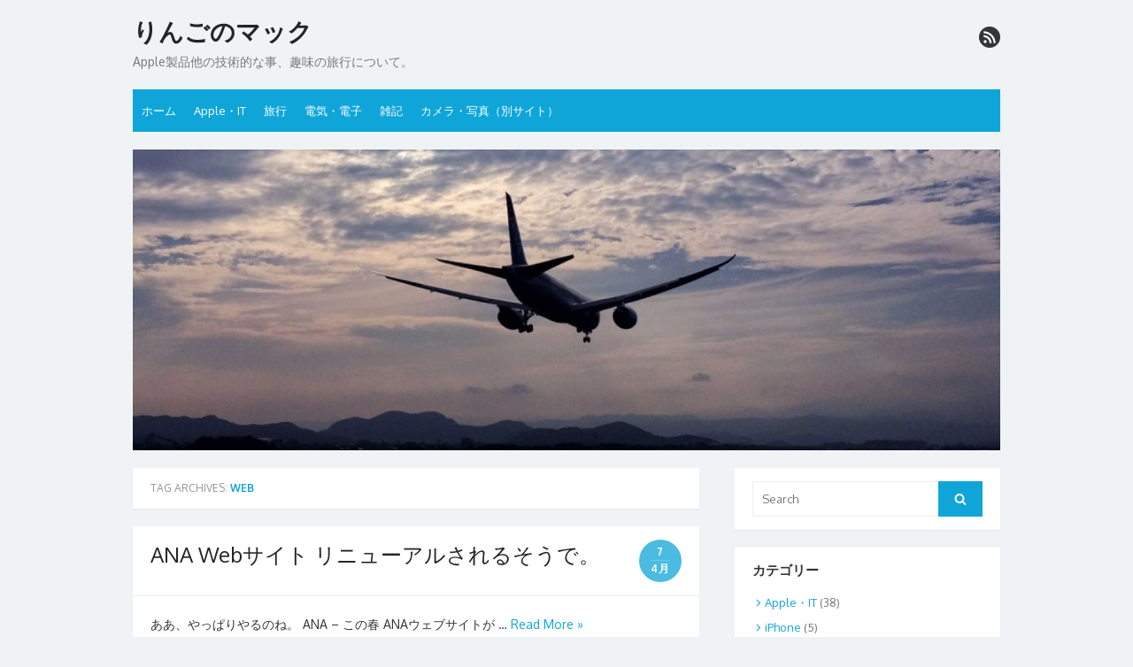

--- FILE ---
content_type: text/html; charset=UTF-8
request_url: https://www.ringo-mac.com/tag/web/
body_size: 47995
content:
<!DOCTYPE html>
<html lang="ja">
<head>
	<meta charset="UTF-8">
	<meta name="viewport" content="width=device-width, initial-scale=1">
	<link rel="profile" href="http://gmpg.org/xfn/11">
		<title>web &#8211; りんごのマック</title>
<meta name='robots' content='max-image-preview:large' />
<link rel='dns-prefetch' href='//cdn.jsdelivr.net' />
<link rel='dns-prefetch' href='//fonts.googleapis.com' />
<link href='https://fonts.gstatic.com' crossorigin rel='preconnect' />
<link rel="alternate" type="application/rss+xml" title="りんごのマック &raquo; フィード" href="https://www.ringo-mac.com/feed/" />
<link rel="alternate" type="application/rss+xml" title="りんごのマック &raquo; コメントフィード" href="https://www.ringo-mac.com/comments/feed/" />
<link rel="alternate" type="application/rss+xml" title="りんごのマック &raquo; web タグのフィード" href="https://www.ringo-mac.com/tag/web/feed/" />
<style id='wp-img-auto-sizes-contain-inline-css' type='text/css'>
img:is([sizes=auto i],[sizes^="auto," i]){contain-intrinsic-size:3000px 1500px}
/*# sourceURL=wp-img-auto-sizes-contain-inline-css */
</style>
<style id='wp-emoji-styles-inline-css' type='text/css'>

	img.wp-smiley, img.emoji {
		display: inline !important;
		border: none !important;
		box-shadow: none !important;
		height: 1em !important;
		width: 1em !important;
		margin: 0 0.07em !important;
		vertical-align: -0.1em !important;
		background: none !important;
		padding: 0 !important;
	}
/*# sourceURL=wp-emoji-styles-inline-css */
</style>
<style id='wp-block-library-inline-css' type='text/css'>
:root{--wp-block-synced-color:#7a00df;--wp-block-synced-color--rgb:122,0,223;--wp-bound-block-color:var(--wp-block-synced-color);--wp-editor-canvas-background:#ddd;--wp-admin-theme-color:#007cba;--wp-admin-theme-color--rgb:0,124,186;--wp-admin-theme-color-darker-10:#006ba1;--wp-admin-theme-color-darker-10--rgb:0,107,160.5;--wp-admin-theme-color-darker-20:#005a87;--wp-admin-theme-color-darker-20--rgb:0,90,135;--wp-admin-border-width-focus:2px}@media (min-resolution:192dpi){:root{--wp-admin-border-width-focus:1.5px}}.wp-element-button{cursor:pointer}:root .has-very-light-gray-background-color{background-color:#eee}:root .has-very-dark-gray-background-color{background-color:#313131}:root .has-very-light-gray-color{color:#eee}:root .has-very-dark-gray-color{color:#313131}:root .has-vivid-green-cyan-to-vivid-cyan-blue-gradient-background{background:linear-gradient(135deg,#00d084,#0693e3)}:root .has-purple-crush-gradient-background{background:linear-gradient(135deg,#34e2e4,#4721fb 50%,#ab1dfe)}:root .has-hazy-dawn-gradient-background{background:linear-gradient(135deg,#faaca8,#dad0ec)}:root .has-subdued-olive-gradient-background{background:linear-gradient(135deg,#fafae1,#67a671)}:root .has-atomic-cream-gradient-background{background:linear-gradient(135deg,#fdd79a,#004a59)}:root .has-nightshade-gradient-background{background:linear-gradient(135deg,#330968,#31cdcf)}:root .has-midnight-gradient-background{background:linear-gradient(135deg,#020381,#2874fc)}:root{--wp--preset--font-size--normal:16px;--wp--preset--font-size--huge:42px}.has-regular-font-size{font-size:1em}.has-larger-font-size{font-size:2.625em}.has-normal-font-size{font-size:var(--wp--preset--font-size--normal)}.has-huge-font-size{font-size:var(--wp--preset--font-size--huge)}.has-text-align-center{text-align:center}.has-text-align-left{text-align:left}.has-text-align-right{text-align:right}.has-fit-text{white-space:nowrap!important}#end-resizable-editor-section{display:none}.aligncenter{clear:both}.items-justified-left{justify-content:flex-start}.items-justified-center{justify-content:center}.items-justified-right{justify-content:flex-end}.items-justified-space-between{justify-content:space-between}.screen-reader-text{border:0;clip-path:inset(50%);height:1px;margin:-1px;overflow:hidden;padding:0;position:absolute;width:1px;word-wrap:normal!important}.screen-reader-text:focus{background-color:#ddd;clip-path:none;color:#444;display:block;font-size:1em;height:auto;left:5px;line-height:normal;padding:15px 23px 14px;text-decoration:none;top:5px;width:auto;z-index:100000}html :where(.has-border-color){border-style:solid}html :where([style*=border-top-color]){border-top-style:solid}html :where([style*=border-right-color]){border-right-style:solid}html :where([style*=border-bottom-color]){border-bottom-style:solid}html :where([style*=border-left-color]){border-left-style:solid}html :where([style*=border-width]){border-style:solid}html :where([style*=border-top-width]){border-top-style:solid}html :where([style*=border-right-width]){border-right-style:solid}html :where([style*=border-bottom-width]){border-bottom-style:solid}html :where([style*=border-left-width]){border-left-style:solid}html :where(img[class*=wp-image-]){height:auto;max-width:100%}:where(figure){margin:0 0 1em}html :where(.is-position-sticky){--wp-admin--admin-bar--position-offset:var(--wp-admin--admin-bar--height,0px)}@media screen and (max-width:600px){html :where(.is-position-sticky){--wp-admin--admin-bar--position-offset:0px}}

/*# sourceURL=wp-block-library-inline-css */
</style><style id='global-styles-inline-css' type='text/css'>
:root{--wp--preset--aspect-ratio--square: 1;--wp--preset--aspect-ratio--4-3: 4/3;--wp--preset--aspect-ratio--3-4: 3/4;--wp--preset--aspect-ratio--3-2: 3/2;--wp--preset--aspect-ratio--2-3: 2/3;--wp--preset--aspect-ratio--16-9: 16/9;--wp--preset--aspect-ratio--9-16: 9/16;--wp--preset--color--black: #000000;--wp--preset--color--cyan-bluish-gray: #abb8c3;--wp--preset--color--white: #ffffff;--wp--preset--color--pale-pink: #f78da7;--wp--preset--color--vivid-red: #cf2e2e;--wp--preset--color--luminous-vivid-orange: #ff6900;--wp--preset--color--luminous-vivid-amber: #fcb900;--wp--preset--color--light-green-cyan: #7bdcb5;--wp--preset--color--vivid-green-cyan: #00d084;--wp--preset--color--pale-cyan-blue: #8ed1fc;--wp--preset--color--vivid-cyan-blue: #0693e3;--wp--preset--color--vivid-purple: #9b51e0;--wp--preset--color--dark-gray: #252525;--wp--preset--color--medium-gray: #353535;--wp--preset--color--light-gray: #959595;--wp--preset--color--accent: #0fa5d9;--wp--preset--gradient--vivid-cyan-blue-to-vivid-purple: linear-gradient(135deg,rgb(6,147,227) 0%,rgb(155,81,224) 100%);--wp--preset--gradient--light-green-cyan-to-vivid-green-cyan: linear-gradient(135deg,rgb(122,220,180) 0%,rgb(0,208,130) 100%);--wp--preset--gradient--luminous-vivid-amber-to-luminous-vivid-orange: linear-gradient(135deg,rgb(252,185,0) 0%,rgb(255,105,0) 100%);--wp--preset--gradient--luminous-vivid-orange-to-vivid-red: linear-gradient(135deg,rgb(255,105,0) 0%,rgb(207,46,46) 100%);--wp--preset--gradient--very-light-gray-to-cyan-bluish-gray: linear-gradient(135deg,rgb(238,238,238) 0%,rgb(169,184,195) 100%);--wp--preset--gradient--cool-to-warm-spectrum: linear-gradient(135deg,rgb(74,234,220) 0%,rgb(151,120,209) 20%,rgb(207,42,186) 40%,rgb(238,44,130) 60%,rgb(251,105,98) 80%,rgb(254,248,76) 100%);--wp--preset--gradient--blush-light-purple: linear-gradient(135deg,rgb(255,206,236) 0%,rgb(152,150,240) 100%);--wp--preset--gradient--blush-bordeaux: linear-gradient(135deg,rgb(254,205,165) 0%,rgb(254,45,45) 50%,rgb(107,0,62) 100%);--wp--preset--gradient--luminous-dusk: linear-gradient(135deg,rgb(255,203,112) 0%,rgb(199,81,192) 50%,rgb(65,88,208) 100%);--wp--preset--gradient--pale-ocean: linear-gradient(135deg,rgb(255,245,203) 0%,rgb(182,227,212) 50%,rgb(51,167,181) 100%);--wp--preset--gradient--electric-grass: linear-gradient(135deg,rgb(202,248,128) 0%,rgb(113,206,126) 100%);--wp--preset--gradient--midnight: linear-gradient(135deg,rgb(2,3,129) 0%,rgb(40,116,252) 100%);--wp--preset--font-size--small: 14px;--wp--preset--font-size--medium: 18px;--wp--preset--font-size--large: 21px;--wp--preset--font-size--x-large: 32px;--wp--preset--font-size--normal: 16px;--wp--preset--font-size--larger: 24px;--wp--preset--font-size--huge: 48px;--wp--preset--spacing--20: 0.44rem;--wp--preset--spacing--30: 0.67rem;--wp--preset--spacing--40: 1rem;--wp--preset--spacing--50: 1.5rem;--wp--preset--spacing--60: 2.25rem;--wp--preset--spacing--70: 3.38rem;--wp--preset--spacing--80: 5.06rem;--wp--preset--shadow--natural: 6px 6px 9px rgba(0, 0, 0, 0.2);--wp--preset--shadow--deep: 12px 12px 50px rgba(0, 0, 0, 0.4);--wp--preset--shadow--sharp: 6px 6px 0px rgba(0, 0, 0, 0.2);--wp--preset--shadow--outlined: 6px 6px 0px -3px rgb(255, 255, 255), 6px 6px rgb(0, 0, 0);--wp--preset--shadow--crisp: 6px 6px 0px rgb(0, 0, 0);}:root { --wp--style--global--content-size: 670px;--wp--style--global--wide-size: 1080px; }:where(body) { margin: 0; }.wp-site-blocks > .alignleft { float: left; margin-right: 2em; }.wp-site-blocks > .alignright { float: right; margin-left: 2em; }.wp-site-blocks > .aligncenter { justify-content: center; margin-left: auto; margin-right: auto; }:where(.wp-site-blocks) > * { margin-block-start: 20px; margin-block-end: 0; }:where(.wp-site-blocks) > :first-child { margin-block-start: 0; }:where(.wp-site-blocks) > :last-child { margin-block-end: 0; }:root { --wp--style--block-gap: 20px; }:root :where(.is-layout-flow) > :first-child{margin-block-start: 0;}:root :where(.is-layout-flow) > :last-child{margin-block-end: 0;}:root :where(.is-layout-flow) > *{margin-block-start: 20px;margin-block-end: 0;}:root :where(.is-layout-constrained) > :first-child{margin-block-start: 0;}:root :where(.is-layout-constrained) > :last-child{margin-block-end: 0;}:root :where(.is-layout-constrained) > *{margin-block-start: 20px;margin-block-end: 0;}:root :where(.is-layout-flex){gap: 20px;}:root :where(.is-layout-grid){gap: 20px;}.is-layout-flow > .alignleft{float: left;margin-inline-start: 0;margin-inline-end: 2em;}.is-layout-flow > .alignright{float: right;margin-inline-start: 2em;margin-inline-end: 0;}.is-layout-flow > .aligncenter{margin-left: auto !important;margin-right: auto !important;}.is-layout-constrained > .alignleft{float: left;margin-inline-start: 0;margin-inline-end: 2em;}.is-layout-constrained > .alignright{float: right;margin-inline-start: 2em;margin-inline-end: 0;}.is-layout-constrained > .aligncenter{margin-left: auto !important;margin-right: auto !important;}.is-layout-constrained > :where(:not(.alignleft):not(.alignright):not(.alignfull)){max-width: var(--wp--style--global--content-size);margin-left: auto !important;margin-right: auto !important;}.is-layout-constrained > .alignwide{max-width: var(--wp--style--global--wide-size);}body .is-layout-flex{display: flex;}.is-layout-flex{flex-wrap: wrap;align-items: center;}.is-layout-flex > :is(*, div){margin: 0;}body .is-layout-grid{display: grid;}.is-layout-grid > :is(*, div){margin: 0;}body{color: #353535;font-family: Oxygen, -apple-system, BlinkMacSystemFont, Segoe UI, Roboto, Oxygen-Sans, Ubuntu, Cantarell, Helvetica Neue, sans-serif;font-size: 14px;line-height: 1.75;padding-top: 0px;padding-right: 0px;padding-bottom: 0px;padding-left: 0px;}a:where(:not(.wp-element-button)){text-decoration: underline;}h1, h2, h3, h4, h5, h6{color: #252525;font-family: Oxygen, -apple-system, BlinkMacSystemFont, Segoe UI, Roboto, Oxygen-Sans, Ubuntu, Cantarell, Helvetica Neue, sans-serif;}:root :where(.wp-element-button, .wp-block-button__link){background-color: #353535;border-radius: 0;border-width: 0;color: #fff;font-family: inherit;font-size: inherit;font-style: inherit;font-weight: inherit;letter-spacing: inherit;line-height: inherit;padding-top: 10px;padding-right: 24px;padding-bottom: 10px;padding-left: 24px;text-decoration: none;text-transform: inherit;}.has-black-color{color: var(--wp--preset--color--black) !important;}.has-cyan-bluish-gray-color{color: var(--wp--preset--color--cyan-bluish-gray) !important;}.has-white-color{color: var(--wp--preset--color--white) !important;}.has-pale-pink-color{color: var(--wp--preset--color--pale-pink) !important;}.has-vivid-red-color{color: var(--wp--preset--color--vivid-red) !important;}.has-luminous-vivid-orange-color{color: var(--wp--preset--color--luminous-vivid-orange) !important;}.has-luminous-vivid-amber-color{color: var(--wp--preset--color--luminous-vivid-amber) !important;}.has-light-green-cyan-color{color: var(--wp--preset--color--light-green-cyan) !important;}.has-vivid-green-cyan-color{color: var(--wp--preset--color--vivid-green-cyan) !important;}.has-pale-cyan-blue-color{color: var(--wp--preset--color--pale-cyan-blue) !important;}.has-vivid-cyan-blue-color{color: var(--wp--preset--color--vivid-cyan-blue) !important;}.has-vivid-purple-color{color: var(--wp--preset--color--vivid-purple) !important;}.has-dark-gray-color{color: var(--wp--preset--color--dark-gray) !important;}.has-medium-gray-color{color: var(--wp--preset--color--medium-gray) !important;}.has-light-gray-color{color: var(--wp--preset--color--light-gray) !important;}.has-accent-color{color: var(--wp--preset--color--accent) !important;}.has-black-background-color{background-color: var(--wp--preset--color--black) !important;}.has-cyan-bluish-gray-background-color{background-color: var(--wp--preset--color--cyan-bluish-gray) !important;}.has-white-background-color{background-color: var(--wp--preset--color--white) !important;}.has-pale-pink-background-color{background-color: var(--wp--preset--color--pale-pink) !important;}.has-vivid-red-background-color{background-color: var(--wp--preset--color--vivid-red) !important;}.has-luminous-vivid-orange-background-color{background-color: var(--wp--preset--color--luminous-vivid-orange) !important;}.has-luminous-vivid-amber-background-color{background-color: var(--wp--preset--color--luminous-vivid-amber) !important;}.has-light-green-cyan-background-color{background-color: var(--wp--preset--color--light-green-cyan) !important;}.has-vivid-green-cyan-background-color{background-color: var(--wp--preset--color--vivid-green-cyan) !important;}.has-pale-cyan-blue-background-color{background-color: var(--wp--preset--color--pale-cyan-blue) !important;}.has-vivid-cyan-blue-background-color{background-color: var(--wp--preset--color--vivid-cyan-blue) !important;}.has-vivid-purple-background-color{background-color: var(--wp--preset--color--vivid-purple) !important;}.has-dark-gray-background-color{background-color: var(--wp--preset--color--dark-gray) !important;}.has-medium-gray-background-color{background-color: var(--wp--preset--color--medium-gray) !important;}.has-light-gray-background-color{background-color: var(--wp--preset--color--light-gray) !important;}.has-accent-background-color{background-color: var(--wp--preset--color--accent) !important;}.has-black-border-color{border-color: var(--wp--preset--color--black) !important;}.has-cyan-bluish-gray-border-color{border-color: var(--wp--preset--color--cyan-bluish-gray) !important;}.has-white-border-color{border-color: var(--wp--preset--color--white) !important;}.has-pale-pink-border-color{border-color: var(--wp--preset--color--pale-pink) !important;}.has-vivid-red-border-color{border-color: var(--wp--preset--color--vivid-red) !important;}.has-luminous-vivid-orange-border-color{border-color: var(--wp--preset--color--luminous-vivid-orange) !important;}.has-luminous-vivid-amber-border-color{border-color: var(--wp--preset--color--luminous-vivid-amber) !important;}.has-light-green-cyan-border-color{border-color: var(--wp--preset--color--light-green-cyan) !important;}.has-vivid-green-cyan-border-color{border-color: var(--wp--preset--color--vivid-green-cyan) !important;}.has-pale-cyan-blue-border-color{border-color: var(--wp--preset--color--pale-cyan-blue) !important;}.has-vivid-cyan-blue-border-color{border-color: var(--wp--preset--color--vivid-cyan-blue) !important;}.has-vivid-purple-border-color{border-color: var(--wp--preset--color--vivid-purple) !important;}.has-dark-gray-border-color{border-color: var(--wp--preset--color--dark-gray) !important;}.has-medium-gray-border-color{border-color: var(--wp--preset--color--medium-gray) !important;}.has-light-gray-border-color{border-color: var(--wp--preset--color--light-gray) !important;}.has-accent-border-color{border-color: var(--wp--preset--color--accent) !important;}.has-vivid-cyan-blue-to-vivid-purple-gradient-background{background: var(--wp--preset--gradient--vivid-cyan-blue-to-vivid-purple) !important;}.has-light-green-cyan-to-vivid-green-cyan-gradient-background{background: var(--wp--preset--gradient--light-green-cyan-to-vivid-green-cyan) !important;}.has-luminous-vivid-amber-to-luminous-vivid-orange-gradient-background{background: var(--wp--preset--gradient--luminous-vivid-amber-to-luminous-vivid-orange) !important;}.has-luminous-vivid-orange-to-vivid-red-gradient-background{background: var(--wp--preset--gradient--luminous-vivid-orange-to-vivid-red) !important;}.has-very-light-gray-to-cyan-bluish-gray-gradient-background{background: var(--wp--preset--gradient--very-light-gray-to-cyan-bluish-gray) !important;}.has-cool-to-warm-spectrum-gradient-background{background: var(--wp--preset--gradient--cool-to-warm-spectrum) !important;}.has-blush-light-purple-gradient-background{background: var(--wp--preset--gradient--blush-light-purple) !important;}.has-blush-bordeaux-gradient-background{background: var(--wp--preset--gradient--blush-bordeaux) !important;}.has-luminous-dusk-gradient-background{background: var(--wp--preset--gradient--luminous-dusk) !important;}.has-pale-ocean-gradient-background{background: var(--wp--preset--gradient--pale-ocean) !important;}.has-electric-grass-gradient-background{background: var(--wp--preset--gradient--electric-grass) !important;}.has-midnight-gradient-background{background: var(--wp--preset--gradient--midnight) !important;}.has-small-font-size{font-size: var(--wp--preset--font-size--small) !important;}.has-medium-font-size{font-size: var(--wp--preset--font-size--medium) !important;}.has-large-font-size{font-size: var(--wp--preset--font-size--large) !important;}.has-x-large-font-size{font-size: var(--wp--preset--font-size--x-large) !important;}.has-normal-font-size{font-size: var(--wp--preset--font-size--normal) !important;}.has-larger-font-size{font-size: var(--wp--preset--font-size--larger) !important;}.has-huge-font-size{font-size: var(--wp--preset--font-size--huge) !important;}
/*# sourceURL=global-styles-inline-css */
</style>

<link rel='stylesheet' id='thebox-fonts-css' href='https://fonts.googleapis.com/css?family=Source+Sans+Pro%3A400%2C700%2C400italic%2C700italic%7COxygen%3A400%2C700%2C300&#038;subset=latin%2Clatin-ext&#038;display=swap' type='text/css' media='all' />
<link rel='stylesheet' id='thebox-icons-css' href='https://www.ringo-mac.com/wp-content/themes/the-box/assets/css/fa-icons.min.css?ver=1.7' type='text/css' media='all' />
<link rel='stylesheet' id='thebox-style-css' href='https://www.ringo-mac.com/wp-content/themes/the-box/style.css?ver=1.5.4' type='text/css' media='all' />
<style id='thebox-style-inline-css' type='text/css'>

	.menu-toggle,
	button.menu-toggle {
		display: none;
		position: absolute;
		right: 0;
		top: 0;
		width: 40px;
		height: 40px;
		text-decoration: none;
		color: #151515;
		padding: 0;
		margin: 0;
		background-color: transparent;
		border: 0;
		border-radius: 0;
		text-align: center;
		cursor: pointer;
	}
	.menu-toggle:hover,
	.menu-toggle:active,
	button.menu-toggle:hover,
	button.menu-toggle:active {
		background-color: transparent;
		opacity: 1;
	}
	.button-toggle {
		display: block;
		background-color: #151515;
		height: 3px;
		opacity: 1;
		position: absolute;
		transition: opacity 0.3s ease 0s, background 0.3s ease 0s;
		width: 24px;
		z-index: 20;
		left: 8px;
		top: 20px;
		border-radius: 2px;
	}
	.button-toggle:before {
		content: "";
		height: 3px;
		left: 0;
		position: absolute;
		top: -7px;
		transform-origin: center center 0;
		transition: transform 0.3s ease 0s, background 0.3s ease 0s;
		width: 24px;
		background-color: #151515;
		border-radius: inherit;
	}
	.button-toggle:after {
		bottom: -7px;
		content: "";
		height: 3px;
		left: 0;
		position: absolute;
		transform-origin: center center 0;
		transition: transform 0.3s ease 0s, background 0.3s ease 0s;
		width: 24px;
		background-color: #151515;
		border-radius: inherit;
	}
	.toggled-on .button-toggle {
		background-color: transparent;
	}
	.toggled-on .button-toggle:before,
	.toggled-on .button-toggle:after {
		opacity: 1;
		background-color: #fff;
	}
	.toggled-on .button-toggle:before {
		transform: translate(0px, 7px) rotate(-45deg);
	}
	.toggled-on .button-toggle:after {
		transform: translate(0px, -7px) rotate(45deg);
	}
	@media (max-width: 480px) {
		.mobile-navigation {
			padding-left: 20px;
			padding-right: 20px;
		}
	}
	@media (max-width: 768px), (min-device-width: 768px) and (max-device-width: 1024px) and (orientation: landscape) and (-webkit-min-device-pixel-ratio: 1) {
		#site-navigation-sticky-wrapper,
		#site-navigation {
			display: none;
		}
		.menu-toggle,
		button.menu-toggle {
			display: block;
			z-index: 1000;
			border: 0;
			border-radius: 0;
			text-decoration: none;
			text-align: center;
		}
		.mobile-navigation {
			display: block;
			background-color: #151515;
			height: 100vh;
			opacity: 0;
			overflow-y: auto;
			overflow-x: hidden;
			padding: 60px 40px 40px;
			font-size: 16px;
			visibility: hidden;
			position: fixed;
			top: 0;
			right: 0;
			left: 0;
			z-index: 999;
			-webkit-transition: .3s;
			transition: .3s;
			box-sizing: border-box;
		}
		.admin-bar .mobile-navigation {
			padding-top: 100px;
		}
		.mobile-navigation ul {
			list-style-type: none;
		}
		.mobile-navigation ul li {
			display: block;
			margin: 0;
		}
		.mobile-navigation ul ul {
			margin: 0;
			padding: 0 0 0 20px;
			opacity: 0;
			visibility: hidden;
			max-height: 0;
			-webkit-transition: .4s ease-in-out;
			transition: .4s ease-in-out;
		}
		.mobile-navigation .home-link {
			float: none;
			padding: 0 10px;
		}
		.mobile-navigation .home-link a {
			color: #fff;
		}
		.mobile-navigation .icon-home {
			font-size: 18px;
		}
		.mobile-nav-menu {
			padding: 0;
			margin: 0;
		}
		.mobile-nav-menu .icon-home {
			font-size: 18px;
		}
		.mobile-nav-menu > li {
			border-bottom: 1px solid rgba(255,255,255,.1);
		}
		.mobile-nav-menu a {
			display: inline-block;
			width: auto;
			height: auto;
			padding: 15px 10px;
			line-height: 1.5;
			color: #ddd;
			background: transparent;
			text-decoration: none;
			border: 0;
		}
		.mobile-nav-menu a:hover {
			text-decoration: none;
		}
		.mobile-nav-menu ul a {
			padding-left: inherit;
		}
		.mobile-nav-menu a:hover {
			background-color: #151515;
			color: #fff;
		}
		.mobile-navigation.toggled-on {
			opacity: 1;
			visibility: visible;
		}
		.mobile-nav-open {
			overflow: hidden;
		}
		.mobile-navigation li.toggle-on > a ~ ul {
			opacity: 1;
			visibility: visible;
			max-height: 1024px;
		}
		.mobile-navigation .dropdown-toggle {
			display: inline-block;
			position: relative;
			padding: 10px;
			color: #fff;
			vertical-align: middle;
			cursor: pointer;
		}
		.mobile-navigation .dropdown-toggle:before {
			border-color: currentcolor;
			border-style: solid;
			border-width: 0 2px 2px 0;
			border-radius: 2px;
			content: "";
			height: 7px;
			width: 7px;
			position: absolute;
			right: 6px;
			top: 4px;
			transform: rotate(45deg);
		}
		.mobile-navigation .toggle-on > .dropdown-toggle:before {
			transform: rotate(-135deg);
		}
	}
	@media (min-width: 769px) {
		.mobile-navigation {
			display: none;
		}
	}
/*# sourceURL=thebox-style-inline-css */
</style>
<link rel='stylesheet' id='amazonjs-css' href='https://www.ringo-mac.com/wp-content/plugins/amazonjs/css/amazonjs.css?ver=0.10' type='text/css' media='all' />
<script type="text/javascript" src="https://www.ringo-mac.com/wp-includes/js/jquery/jquery.min.js?ver=3.7.1" id="jquery-core-js"></script>
<script type="text/javascript" src="https://www.ringo-mac.com/wp-includes/js/jquery/jquery-migrate.min.js?ver=3.4.1" id="jquery-migrate-js"></script>
<link rel="https://api.w.org/" href="https://www.ringo-mac.com/wp-json/" /><link rel="alternate" title="JSON" type="application/json" href="https://www.ringo-mac.com/wp-json/wp/v2/tags/114" /><link rel="EditURI" type="application/rsd+xml" title="RSD" href="https://www.ringo-mac.com/xmlrpc.php?rsd" />
<meta name="generator" content="WordPress 6.9" />
<!-- Rakuten Automate starts here -->
<script type="text/javascript">
    var _rakuten_automate = { accountKey: "bdfb7c1f5ddb0f9581a7b5c6affa021304f803e2452c93e03dcfa46b655bd38f", u1: "", snippetURL: "https://automate-frontend.linksynergy.com/minified_logic.js", automateURL: "https://automate.linksynergy.com", widgetKey: "bxMq6kuFJlOFQkj8NwTwKOWWOvR8Og1a", aelJS: null, useDefaultAEL: false, loaded: false, events: [] };var ael=window.addEventListener;window.addEventListener=function(a,b,c,d){"click"!==a&&_rakuten_automate.useDefaultAEL?ael(a,b,c):_rakuten_automate.events.push({type:a,handler:b,capture:c,rakuten:d})};_rakuten_automate.links={};var httpRequest=new XMLHttpRequest;httpRequest.open("GET",_rakuten_automate.snippetURL,!0);httpRequest.timeout=5E3;httpRequest.ontimeout=function(){if(!_rakuten_automate.loaded){for(i=0;i<_rakuten_automate.events.length;i++){var a=_rakuten_automate.events[i];ael(a.type,a.handler,a.capture)}_rakuten_automate.useDefaultAEL=!0}};httpRequest.onreadystatechange=function(){httpRequest.readyState===XMLHttpRequest.DONE&&200===httpRequest.status&&(eval(httpRequest.responseText),_rakuten_automate.run(ael))};httpRequest.send(null);
</script>
<!-- Rakuten Automate ends here --><style type="text/css">.recentcomments a{display:inline !important;padding:0 !important;margin:0 !important;}</style></head>

<body class="archive tag tag-web tag-114 wp-embed-responsive wp-theme-the-box content-sidebar">


<div id="page">

	<a class="skip-link screen-reader-text" href="#main">Skip to content</a>
	<header id="masthead" class="site-header clearfix">

		<div class="site-brand clearfix">
			<div class="row">
				<div class="col-6">
											<p class="site-title"><a href="https://www.ringo-mac.com/" rel="home">りんごのマック</a></p>
											<p class="site-description">Apple製品他の技術的な事、趣味の旅行について。</p>
									</div>
				<div class="col-6">
					<nav id="social-navigation" class="social-navigation">
						<ul class="social-links">
	
	
	
	
	
	
	
	
	
	
	
	
			<li><a href="https://www.ringo-mac.com/feed/" class="rss" title="rss" target="_blank"><span class="icon-rss"></span></a></li>
	
	</ul>					</nav>
				</div>
			</div>
			<button id="menu-toggle" class="menu-toggle">
				<span class="screen-reader-text">open menu</span>
				<span class="button-toggle"></span>
			</button>
		</div><!-- .site-brand -->

		<nav id="site-navigation" class="main-navigation" role="navigation">
			<div class="menu-%e6%a8%99%e6%ba%96-container"><ul id="menu-%e6%a8%99%e6%ba%96" class="nav-menu"><li id="menu-item-14" class="menu-item menu-item-type-custom menu-item-object-custom menu-item-home menu-item-14"><a href="http://www.ringo-mac.com/">ホーム</a></li>
<li id="menu-item-16" class="menu-item menu-item-type-taxonomy menu-item-object-category menu-item-16"><a href="https://www.ringo-mac.com/category/it/">Apple・IT</a></li>
<li id="menu-item-17" class="menu-item menu-item-type-taxonomy menu-item-object-category menu-item-17"><a href="https://www.ringo-mac.com/category/travel/">旅行</a></li>
<li id="menu-item-81" class="menu-item menu-item-type-taxonomy menu-item-object-category menu-item-81"><a href="https://www.ringo-mac.com/category/elec/">電気・電子</a></li>
<li id="menu-item-18" class="menu-item menu-item-type-taxonomy menu-item-object-category menu-item-18"><a href="https://www.ringo-mac.com/category/others/">雑記</a></li>
<li id="menu-item-487" class="menu-item menu-item-type-custom menu-item-object-custom menu-item-487"><a href="https://camera-user.info">カメラ・写真（別サイト）</a></li>
</ul></div>		</nav>

		<nav id="mobile-navigation" class="mobile-navigation">
			<ul id="mobile-nav-menu" class="mobile-nav-menu"><li class="menu-item menu-item-type-custom menu-item-object-custom menu-item-home menu-item-14"><a href="http://www.ringo-mac.com/">ホーム</a></li>
<li class="menu-item menu-item-type-taxonomy menu-item-object-category menu-item-16"><a href="https://www.ringo-mac.com/category/it/">Apple・IT</a></li>
<li class="menu-item menu-item-type-taxonomy menu-item-object-category menu-item-17"><a href="https://www.ringo-mac.com/category/travel/">旅行</a></li>
<li class="menu-item menu-item-type-taxonomy menu-item-object-category menu-item-81"><a href="https://www.ringo-mac.com/category/elec/">電気・電子</a></li>
<li class="menu-item menu-item-type-taxonomy menu-item-object-category menu-item-18"><a href="https://www.ringo-mac.com/category/others/">雑記</a></li>
<li class="menu-item menu-item-type-custom menu-item-object-custom menu-item-487"><a href="https://camera-user.info">カメラ・写真（別サイト）</a></li>
</ul>			<ul class="social-links">
	
	
	
	
	
	
	
	
	
	
	
	
			<li><a href="https://www.ringo-mac.com/feed/" class="rss" title="rss" target="_blank"><span class="icon-rss"></span></a></li>
	
	</ul>		</nav>

						<a class="header-image" href="https://www.ringo-mac.com/" title="りんごのマック" rel="home">
					<img src="https://www.ringo-mac.com/wp-content/uploads/2016/07/cropped-cropped-3.jpg" width="1440" height="499" alt="" />
				</a>
		
	</header><!-- .site-header -->

	<div id="main" class="site-main clearfix">

	<div id="primary" class="content-area">
		<div id="content" class="site-content" role="main">

							
			<header class="page-header">
			
				<h1 class="page-title">
					Tag Archives: <span>web</span>				</h1>
							</header><!-- .page-header -->
			
			<div class="posts-loop clearfix">
				<div class="row">
					
																<div class="col-12">
							

<article id="post-243" class="post-243 post type-post status-publish format-standard hentry category-ana category-travel tag-web tag-115 tag-116">

	<header class="entry-header">
		
		<h2 class="entry-title"><a href="https://www.ringo-mac.com/2016/04/07/ana-web-renewal/" rel="bookmark">ANA Webサイト リニューアルされるそうで。</a></h2>
		<div class="entry-time">
			<span class="entry-time-day">7</span>
			<span class="entry-time-month">4月</span>
			<span class="entry-format-icon"></span>
		</div>
	</header><!-- .entry-header -->

	
		<div class="entry-summary">
						<p>ああ、やっぱりやるのね。 ANA &#8211; この春 ANAウェブサイトが  &#8230; <a class="more-link" href="https://www.ringo-mac.com/2016/04/07/ana-web-renewal/">Read More &raquo;</a></p>
		</div> <!-- .entry-summary -->

	
	<footer class="entry-footer">
		<p>
											<span class="cat-links">
					<span class="icon-font icon-category-alt"></span>
					<a href="https://www.ringo-mac.com/category/travel/ana/" rel="category tag">ANA</a>, <a href="https://www.ringo-mac.com/category/travel/" rel="category tag">旅行</a>				</span>
				<span class="sep"></span>
				
								<span class="tags-links">
					<span class="icon-font icon-tag-alt"></span>
					<a href="https://www.ringo-mac.com/tag/web/" rel="tag">web</a>, <a href="https://www.ringo-mac.com/tag/%e3%82%b5%e3%82%a4%e3%83%88/" rel="tag">サイト</a>, <a href="https://www.ringo-mac.com/tag/%e3%83%aa%e3%83%8b%e3%83%a5%e3%83%bc%e3%82%a2%e3%83%ab/" rel="tag">リニューアル</a>				</span>
				<span class="sep"></span>
				
			
							<span class="comments-link">
					<a href="https://www.ringo-mac.com/2016/04/07/ana-web-renewal/#respond"><span class="icon-font icon-comment-alt"></span> Leave a comment</a>				</span>
				<span class="sep"></span>
			
					</p>
	</footer><!-- .entry-footer -->

</article><!-- #post-243 -->
						</div>
									
				</div>
			</div><!-- .posts-loop -->
			
			
		
		</div><!-- #content .site-content -->
	</div><!-- #primary .content-area -->


	<aside id="secondary" class="sidebar widget-area">
				<div class="widget-wrapper"><div id="search-2" class="widget widget_search">
	<form role="search" method="get" class="search-form" action="https://www.ringo-mac.com/">
		<label>
			<span class="screen-reader-text">Search for:</span>
			<input type="search" id="s" class="search-field" placeholder="Search" value="" name="s" />
		</label>
		<button type="submit" id="search-submit" class="search-submit">
			<span class="screen-reader-text">Search</span>
			<span class="icon-font icon-search"></span>
		</button>
	</form>
</div></div><div class="widget-wrapper"><div id="categories-2" class="widget widget_categories"><h3 class="widget-title"><span>カテゴリー</span></h3>
			<ul>
					<li class="cat-item cat-item-2"><a href="https://www.ringo-mac.com/category/it/">Apple・IT</a> (38)
<ul class='children'>
	<li class="cat-item cat-item-15"><a href="https://www.ringo-mac.com/category/it/iphone/">iPhone</a> (5)
</li>
	<li class="cat-item cat-item-14"><a href="https://www.ringo-mac.com/category/it/mac/">Mac</a> (25)
</li>
	<li class="cat-item cat-item-71"><a href="https://www.ringo-mac.com/category/it/windows/">Windows</a> (3)
</li>
	<li class="cat-item cat-item-189"><a href="https://www.ringo-mac.com/category/it/%e3%82%ab%e3%83%a1%e3%83%a9%e3%83%bb%e5%86%99%e7%9c%9f/">カメラ・写真</a> (2)
</li>
	<li class="cat-item cat-item-66"><a href="https://www.ringo-mac.com/category/it/server/">サーバ</a> (6)
</li>
	<li class="cat-item cat-item-23"><a href="https://www.ringo-mac.com/category/it/mobile/">モバイル</a> (2)
</li>
	<li class="cat-item cat-item-98"><a href="https://www.ringo-mac.com/category/it/miniature-computer/">小型コンピュータ</a> (3)
</li>
</ul>
</li>
	<li class="cat-item cat-item-3"><a href="https://www.ringo-mac.com/category/travel/">旅行</a> (32)
<ul class='children'>
	<li class="cat-item cat-item-53"><a href="https://www.ringo-mac.com/category/travel/air-do/">AIR DO</a> (1)
</li>
	<li class="cat-item cat-item-13"><a href="https://www.ringo-mac.com/category/travel/ana/">ANA</a> (20)
</li>
	<li class="cat-item cat-item-39"><a href="https://www.ringo-mac.com/category/travel/lcc/">LCC</a> (1)
</li>
	<li class="cat-item cat-item-72"><a href="https://www.ringo-mac.com/category/travel/staralliance/">スターアライアンス</a> (5)
</li>
	<li class="cat-item cat-item-54"><a href="https://www.ringo-mac.com/category/travel/sfj/">スターフライヤー</a> (1)
</li>
	<li class="cat-item cat-item-21"><a href="https://www.ringo-mac.com/category/travel/mileage/">マイル</a> (7)
</li>
	<li class="cat-item cat-item-16"><a href="https://www.ringo-mac.com/category/travel/domestic/">国内</a> (6)
</li>
	<li class="cat-item cat-item-40"><a href="https://www.ringo-mac.com/category/travel/aircraft/">機体</a> (1)
</li>
	<li class="cat-item cat-item-17"><a href="https://www.ringo-mac.com/category/travel/international/">海外</a> (18)
	<ul class='children'>
	<li class="cat-item cat-item-203"><a href="https://www.ringo-mac.com/category/travel/international/%e3%82%bf%e3%82%a4/">タイ</a> (1)
</li>
	</ul>
</li>
	<li class="cat-item cat-item-202"><a href="https://www.ringo-mac.com/category/travel/%e9%80%9a%e4%bf%a1%e3%83%bbsim/">通信・SIM</a> (1)
</li>
	<li class="cat-item cat-item-8"><a href="https://www.ringo-mac.com/category/travel/fare/">運賃</a> (13)
</li>
</ul>
</li>
	<li class="cat-item cat-item-4"><a href="https://www.ringo-mac.com/category/others/">雑記</a> (5)
<ul class='children'>
	<li class="cat-item cat-item-147"><a href="https://www.ringo-mac.com/category/others/%e3%82%a2%e3%82%af%e3%82%a2%e3%83%aa%e3%82%a6%e3%83%a0/">アクアリウム</a> (1)
</li>
	<li class="cat-item cat-item-49"><a href="https://www.ringo-mac.com/category/others/card/">クレジットカード</a> (1)
</li>
</ul>
</li>
	<li class="cat-item cat-item-30"><a href="https://www.ringo-mac.com/category/elec/">電気・電子</a> (6)
<ul class='children'>
	<li class="cat-item cat-item-31"><a href="https://www.ringo-mac.com/category/elec/fpga/">FPGA</a> (5)
</li>
	<li class="cat-item cat-item-162"><a href="https://www.ringo-mac.com/category/elec/%e3%82%b7%e3%83%9f%e3%83%a5%e3%83%ac%e3%83%bc%e3%82%b7%e3%83%a7%e3%83%b3/">シミュレーション</a> (1)
</li>
</ul>
</li>
			</ul>

			</div></div><div class="widget-wrapper"><div id="execphp-3" class="widget widget_execphp"><h3 class="widget-title"><span>広告</span></h3>			<div class="execphpwidget"><div><div class="dfad dfad_pos_1 dfad_first" id="_ad_184"><p><a href="https://click.linksynergy.com/fs-bin/click?id=TsrutrwClwo&offerid=492288.10000892&type=4&subid=0"><IMG alt="ANAの旅行サイト【ANA SKY WEB TOUR】" border="0" src="http://www.ana.co.jp/travel/af_banner/dp1_125_125.jpg"></a><IMG border="0" width="1" height="1" src="https://ad.linksynergy.com/fs-bin/show?id=TsrutrwClwo&bids=492288.10000892&type=4&subid=0"></p></div><div class="dfad dfad_pos_2" id="_ad_29"><p><a href="https://click.linksynergy.com/fs-bin/click?id=TsrutrwClwo&offerid=492288.10000836&type=4&subid=0"><IMG alt="ANAの旅行サイト【ANA SKY WEB TOUR】" border="0" src="http://www.ana.co.jp/travel/af_banner/ana_tour2_120_60.jpg"></a><IMG border="0" width="1" height="1" src="https://ad.linksynergy.com/fs-bin/show?id=TsrutrwClwo&bids=492288.10000836&type=4&subid=0"></p></div><div class="dfad dfad_pos_3 dfad_last" id="_ad_35"><p><script language="javascript" src="//ad.jp.ap.valuecommerce.com/servlet/jsbanner?sid=2534590&pid=883587163"></script><noscript><a href="//ck.jp.ap.valuecommerce.com/servlet/referral?sid=2534590&pid=883587163" target="_blank" rel="nofollow"><img src="//ad.jp.ap.valuecommerce.com/servlet/gifbanner?sid=2534590&pid=883587163" border="0"></a></noscript></p></div></div></div>
		</div></div><div class="widget-wrapper"><div id="archives-2" class="widget widget_archive"><h3 class="widget-title"><span>アーカイブ</span></h3>
			<ul>
					<li><a href='https://www.ringo-mac.com/2025/02/'>2025年2月</a></li>
	<li><a href='https://www.ringo-mac.com/2024/12/'>2024年12月</a></li>
	<li><a href='https://www.ringo-mac.com/2022/03/'>2022年3月</a></li>
	<li><a href='https://www.ringo-mac.com/2019/11/'>2019年11月</a></li>
	<li><a href='https://www.ringo-mac.com/2018/11/'>2018年11月</a></li>
	<li><a href='https://www.ringo-mac.com/2018/09/'>2018年9月</a></li>
	<li><a href='https://www.ringo-mac.com/2018/08/'>2018年8月</a></li>
	<li><a href='https://www.ringo-mac.com/2017/12/'>2017年12月</a></li>
	<li><a href='https://www.ringo-mac.com/2017/10/'>2017年10月</a></li>
	<li><a href='https://www.ringo-mac.com/2017/09/'>2017年9月</a></li>
	<li><a href='https://www.ringo-mac.com/2017/08/'>2017年8月</a></li>
	<li><a href='https://www.ringo-mac.com/2017/06/'>2017年6月</a></li>
	<li><a href='https://www.ringo-mac.com/2017/04/'>2017年4月</a></li>
	<li><a href='https://www.ringo-mac.com/2017/03/'>2017年3月</a></li>
	<li><a href='https://www.ringo-mac.com/2017/02/'>2017年2月</a></li>
	<li><a href='https://www.ringo-mac.com/2017/01/'>2017年1月</a></li>
	<li><a href='https://www.ringo-mac.com/2016/12/'>2016年12月</a></li>
	<li><a href='https://www.ringo-mac.com/2016/11/'>2016年11月</a></li>
	<li><a href='https://www.ringo-mac.com/2016/10/'>2016年10月</a></li>
	<li><a href='https://www.ringo-mac.com/2016/09/'>2016年9月</a></li>
	<li><a href='https://www.ringo-mac.com/2016/08/'>2016年8月</a></li>
	<li><a href='https://www.ringo-mac.com/2016/06/'>2016年6月</a></li>
	<li><a href='https://www.ringo-mac.com/2016/05/'>2016年5月</a></li>
	<li><a href='https://www.ringo-mac.com/2016/04/'>2016年4月</a></li>
	<li><a href='https://www.ringo-mac.com/2016/03/'>2016年3月</a></li>
	<li><a href='https://www.ringo-mac.com/2016/02/'>2016年2月</a></li>
	<li><a href='https://www.ringo-mac.com/2016/01/'>2016年1月</a></li>
	<li><a href='https://www.ringo-mac.com/2015/11/'>2015年11月</a></li>
	<li><a href='https://www.ringo-mac.com/2015/10/'>2015年10月</a></li>
	<li><a href='https://www.ringo-mac.com/2015/09/'>2015年9月</a></li>
	<li><a href='https://www.ringo-mac.com/2015/08/'>2015年8月</a></li>
	<li><a href='https://www.ringo-mac.com/2015/07/'>2015年7月</a></li>
			</ul>

			</div></div><div class="widget-wrapper"><div id="recent-comments-2" class="widget widget_recent_comments"><h3 class="widget-title"><span>最近のコメント</span></h3><ul id="recentcomments"><li class="recentcomments"><a href="https://www.ringo-mac.com/2016/11/05/cont-cont_safari-10-trouble/#comment-790">続々・Safari 10 のトラブル (うちの場合) … 解決？</a> に <span class="comment-author-link"><a href="http://www.ringo-mac.com/2016/09/24/safari-10_and_eset_trouble/" class="url" rel="ugc">Safari 10 のトラブル (うちの場合) &#8211; りんごのマック</a></span> より</li><li class="recentcomments"><a href="https://www.ringo-mac.com/2016/11/05/cont-cont_safari-10-trouble/#comment-789">続々・Safari 10 のトラブル (うちの場合) … 解決？</a> に <span class="comment-author-link"><a href="http://www.ringo-mac.com/2016/10/19/safari-10_trouble_cont/" class="url" rel="ugc">続・Safari 10 のトラブル (うちの場合) &#8230; 解決できず &#8211; りんごのマック</a></span> より</li><li class="recentcomments"><a href="https://www.ringo-mac.com/2016/10/19/safari-10_trouble_cont/#comment-729">続・Safari 10 のトラブル (うちの場合) &#8230; 解決できず</a> に <span class="comment-author-link"><a href="http://www.ringo-mac.com/2016/09/24/safari-10_and_eset_trouble/" class="url" rel="ugc">Safari 10 のトラブル (うちの場合) &#8211; りんごのマック</a></span> より</li><li class="recentcomments"><a href="https://www.ringo-mac.com/2016/02/13/easy-rel-sdr-with-raspberry-pi/#comment-604">(できるだけ楽をして) Raspberry Pi で rtl-sdr</a> に <span class="comment-author-link"><a href="http://www.ringo-mac.com/2016/08/28/shinysdr-on-raspberry-pi/" class="url" rel="ugc">Raspberry Pi で ShinySDR を動かしてみる &#8211; りんごのマック</a></span> より</li><li class="recentcomments"><a href="https://www.ringo-mac.com/2016/03/10/ana_website_renewal_in_spring/#comment-383">ANA Webサイト またリニューアル?</a> に <span class="comment-author-link"><a href="http://www.ringo-mac.com/2016/04/07/ana-web%e3%82%b5%e3%82%a4%e3%83%88-%e3%83%aa%e3%83%8b%e3%83%a5%e3%83%bc%e3%82%a2%e3%83%ab%e3%81%95%e3%82%8c%e3%82%8b%e3%81%9d%e3%81%86%e3%81%a7%e3%80%82/" class="url" rel="ugc">ANA Webサイト リニューアルされるそうで。 &#8211; りんごのマック</a></span> より</li></ul></div></div>	</aside><!-- #secondary .widget-area -->
		
	</div><!-- #main .site-main -->

	<footer id="colophon" class="site-footer clearfix">
				
		<div class="row">
			<div class="col-6">
				<div class="credits">
					&copy; 2026 りんごのマック<br>
					<a href="https://wordpress.org/">Powered by WordPress</a>
					<span class="sep"> / </span>
					<a href="https://www.designlabthemes.com/" rel="nofollow">Theme by Design Lab</a>
				</div>
			</div>
			<div class="col-6">
									<nav id="footer-navigation" class="footer-navigation">
						<div class="menu-container"><ul id="secondary-menu" class="menu"><li id="menu-item-77" class="menu-item menu-item-type-custom menu-item-object-custom menu-item-77"><a href="http://www.ringo-mac.com/wp-admin/">管理ページ</a></li>
</ul></div>					</nav>
							</div>
		</div>
	</footer><!-- #colophon .site-footer -->
	
</div><!-- #page -->

<script type="speculationrules">
{"prefetch":[{"source":"document","where":{"and":[{"href_matches":"/*"},{"not":{"href_matches":["/wp-*.php","/wp-admin/*","/wp-content/uploads/*","/wp-content/*","/wp-content/plugins/*","/wp-content/themes/the-box/*","/*\\?(.+)"]}},{"not":{"selector_matches":"a[rel~=\"nofollow\"]"}},{"not":{"selector_matches":".no-prefetch, .no-prefetch a"}}]},"eagerness":"conservative"}]}
</script>
<script type="text/javascript" src="https://www.ringo-mac.com/wp-content/themes/the-box/assets/js/script.js?ver=20220516" id="thebox-script-js"></script>
<script type="text/javascript" id="wp_slimstat-js-extra">
/* <![CDATA[ */
var SlimStatParams = {"transport":"ajax","ajaxurl_rest":"https://www.ringo-mac.com/wp-json/slimstat/v1/hit","ajaxurl_ajax":"https://www.ringo-mac.com/wp-admin/admin-ajax.php","ajaxurl_adblock":"https://www.ringo-mac.com/request/9e0857e330a70a96324749b2ad128a75/","ajaxurl":"https://www.ringo-mac.com/wp-admin/admin-ajax.php","baseurl":"/","dnt":"noslimstat,ab-item","id":"3042670.21f0218ec27b869d3c48513d74dcc998","wp_rest_nonce":"a0d13d0302"};
//# sourceURL=wp_slimstat-js-extra
/* ]]> */
</script>
<script defer type="text/javascript" src="https://cdn.jsdelivr.net/wp/wp-slimstat/tags/5.3.5/wp-slimstat.min.js" id="wp_slimstat-js"></script>
<script id="wp-emoji-settings" type="application/json">
{"baseUrl":"https://s.w.org/images/core/emoji/17.0.2/72x72/","ext":".png","svgUrl":"https://s.w.org/images/core/emoji/17.0.2/svg/","svgExt":".svg","source":{"concatemoji":"https://www.ringo-mac.com/wp-includes/js/wp-emoji-release.min.js?ver=6.9"}}
</script>
<script type="module">
/* <![CDATA[ */
/*! This file is auto-generated */
const a=JSON.parse(document.getElementById("wp-emoji-settings").textContent),o=(window._wpemojiSettings=a,"wpEmojiSettingsSupports"),s=["flag","emoji"];function i(e){try{var t={supportTests:e,timestamp:(new Date).valueOf()};sessionStorage.setItem(o,JSON.stringify(t))}catch(e){}}function c(e,t,n){e.clearRect(0,0,e.canvas.width,e.canvas.height),e.fillText(t,0,0);t=new Uint32Array(e.getImageData(0,0,e.canvas.width,e.canvas.height).data);e.clearRect(0,0,e.canvas.width,e.canvas.height),e.fillText(n,0,0);const a=new Uint32Array(e.getImageData(0,0,e.canvas.width,e.canvas.height).data);return t.every((e,t)=>e===a[t])}function p(e,t){e.clearRect(0,0,e.canvas.width,e.canvas.height),e.fillText(t,0,0);var n=e.getImageData(16,16,1,1);for(let e=0;e<n.data.length;e++)if(0!==n.data[e])return!1;return!0}function u(e,t,n,a){switch(t){case"flag":return n(e,"\ud83c\udff3\ufe0f\u200d\u26a7\ufe0f","\ud83c\udff3\ufe0f\u200b\u26a7\ufe0f")?!1:!n(e,"\ud83c\udde8\ud83c\uddf6","\ud83c\udde8\u200b\ud83c\uddf6")&&!n(e,"\ud83c\udff4\udb40\udc67\udb40\udc62\udb40\udc65\udb40\udc6e\udb40\udc67\udb40\udc7f","\ud83c\udff4\u200b\udb40\udc67\u200b\udb40\udc62\u200b\udb40\udc65\u200b\udb40\udc6e\u200b\udb40\udc67\u200b\udb40\udc7f");case"emoji":return!a(e,"\ud83e\u1fac8")}return!1}function f(e,t,n,a){let r;const o=(r="undefined"!=typeof WorkerGlobalScope&&self instanceof WorkerGlobalScope?new OffscreenCanvas(300,150):document.createElement("canvas")).getContext("2d",{willReadFrequently:!0}),s=(o.textBaseline="top",o.font="600 32px Arial",{});return e.forEach(e=>{s[e]=t(o,e,n,a)}),s}function r(e){var t=document.createElement("script");t.src=e,t.defer=!0,document.head.appendChild(t)}a.supports={everything:!0,everythingExceptFlag:!0},new Promise(t=>{let n=function(){try{var e=JSON.parse(sessionStorage.getItem(o));if("object"==typeof e&&"number"==typeof e.timestamp&&(new Date).valueOf()<e.timestamp+604800&&"object"==typeof e.supportTests)return e.supportTests}catch(e){}return null}();if(!n){if("undefined"!=typeof Worker&&"undefined"!=typeof OffscreenCanvas&&"undefined"!=typeof URL&&URL.createObjectURL&&"undefined"!=typeof Blob)try{var e="postMessage("+f.toString()+"("+[JSON.stringify(s),u.toString(),c.toString(),p.toString()].join(",")+"));",a=new Blob([e],{type:"text/javascript"});const r=new Worker(URL.createObjectURL(a),{name:"wpTestEmojiSupports"});return void(r.onmessage=e=>{i(n=e.data),r.terminate(),t(n)})}catch(e){}i(n=f(s,u,c,p))}t(n)}).then(e=>{for(const n in e)a.supports[n]=e[n],a.supports.everything=a.supports.everything&&a.supports[n],"flag"!==n&&(a.supports.everythingExceptFlag=a.supports.everythingExceptFlag&&a.supports[n]);var t;a.supports.everythingExceptFlag=a.supports.everythingExceptFlag&&!a.supports.flag,a.supports.everything||((t=a.source||{}).concatemoji?r(t.concatemoji):t.wpemoji&&t.twemoji&&(r(t.twemoji),r(t.wpemoji)))});
//# sourceURL=https://www.ringo-mac.com/wp-includes/js/wp-emoji-loader.min.js
/* ]]> */
</script>
</body>
</html>

--- FILE ---
content_type: text/plain
request_url: https://automate-prod.storage.googleapis.com/info/bxMq6kuFJlOFQkj8NwTwKOWWOvR8Og1a
body_size: -139
content:
{"891f51719e6dbce258020d1a07adcc396b72d369":{"r":["2880"]},"8c832ac3088dc0fe6f5c5a65641b7d9b4ff3526e":{"r":["25051"]},"esid":"TsrutrwClwo","version":"1.1.0"}